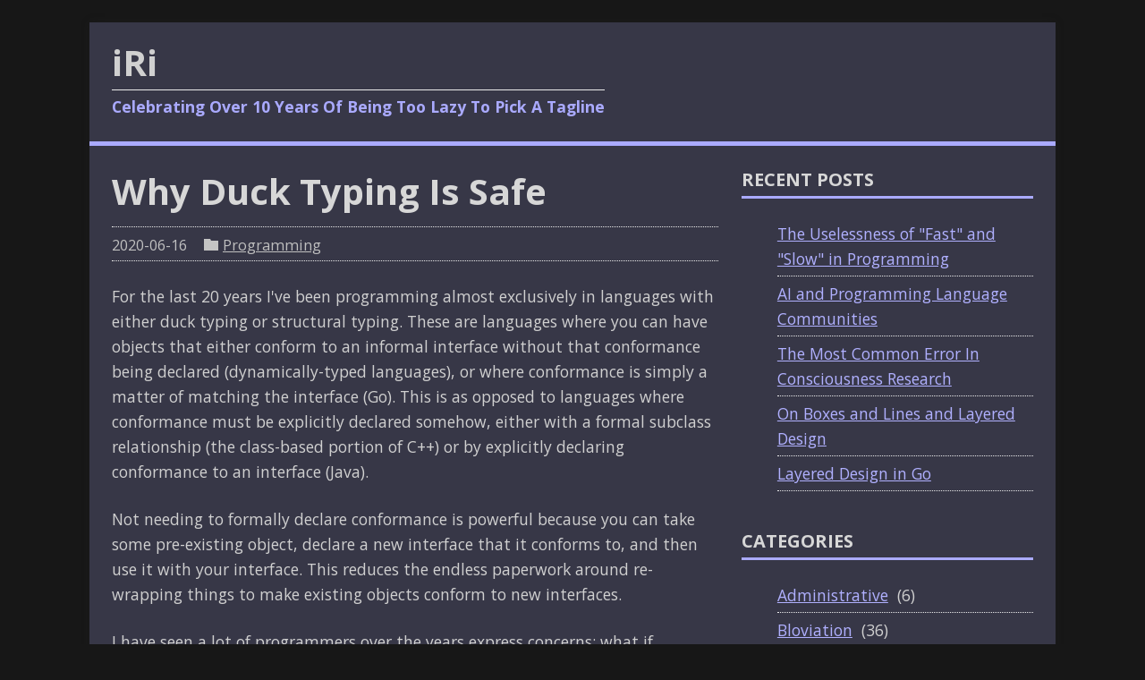

--- FILE ---
content_type: text/html
request_url: https://jerf.org/iri/post/2954/
body_size: 5503
content:
<!DOCTYPE html>
<html class="no-js" lang="en">
<head>
	<meta charset="UTF-8">
	<meta name="viewport" content="width=device-width, initial-scale=1">
	<meta http-equiv="X-UA-Compatible" content="IE=edge">
	<title>Why Duck Typing Is Safe - iRi</title>
	<script>(function(d,e){d[e]=d[e].replace("no-js","js");})(document.documentElement,"className");</script>
	<meta name="description" content="">
	<link rel="preconnect" href="https://fonts.gstatic.com" crossorigin>
	<link rel="dns-prefetch" href="//fonts.googleapis.com">
	<link rel="dns-prefetch" href="//fonts.gstatic.com">
	<link rel="stylesheet" href="https://fonts.googleapis.com/css?family=Open+Sans:400,400i,700">

	<link rel="stylesheet" href="/iri/css/style.css">
	

	<link rel="shortcut icon" href="/iri/favicon.ico">
</head>
<body class="body">
	<div class="container container--outer">
		<header class="header">
	<div class="container header__container">
		
	<div class="logo">
		<a class="logo__link" href="/iri/" title="iRi" rel="home">
			<div class="logo__item logo__text">
					<div class="logo__title">iRi</div>
					<div class="logo__tagline">Celebrating Over 10 Years Of Being Too Lazy To Pick A Tagline</div>
				</div>
		</a>
	</div>
		<div class="divider"></div>
	</div>
</header>
		<div class="wrapper flex">
			<div class="primary">
			
<main class="main" role="main">
	<article class="post">
		<header class="post__header">
			<h1 class="post__title">Why Duck Typing Is Safe</h1>
			<div class="post__meta meta">
<div class="meta__item-datetime meta__item">
	<time class="meta__text" datetime="2020-06-16T10:27:01Z">2020-06-16</time></div>
<div class="meta__item-categories meta__item"><svg class="meta__icon icon icon-category" width="16" height="16" viewBox="0 0 16 16"><path d="m7 2l1 2h8v11h-16v-13z"/></svg><span class="meta__text"><a class="meta__link" href="/iri/categories/programming/" rel="category">Programming</a>
	</span>
</div>
</div>
		</header>
		<div class="content post__content clearfix"><p>For the last 20 years I've been programming almost exclusively in languages with either duck typing or structural typing. These are languages where you can have objects that either conform to an informal interface without that conformance being declared (dynamically-typed languages), or where conformance is simply a matter of matching the interface (Go). This is as opposed to languages where conformance must be explicitly declared somehow, either with a formal subclass relationship (the class-based portion of C++) or by explicitly declaring conformance to an interface (Java).</p>

<p>Not needing to formally declare conformance is powerful because you can take some pre-existing object, declare a new interface that it conforms to, and then use it with your interface. This reduces the endless paperwork around re-wrapping things to make existing objects conform to new interfaces.</p>

<p>I have seen a lot of programmers over the years express concerns; what if something accidentally conforms to an interface and causes some horrible bug? What if I have an interface for <tt>Shoot()</tt> for a video game and some object wanders in that <tt>Shoot()</tt>s a real gun by accident? Isn't it safer to formally declare conformance?</p><p>For the last 20 years I've been programming almost exclusively in languages with either duck typing or structural typing. These are languages where you can have objects that either conform to an informal interface without that conformance being declared (dynamically-typed languages), or where conformance is simply a matter of matching the interface (Go). This is as opposed to languages where conformance must be explicitly declared somehow, either with a formal subclass relationship (the class-based portion of C++) or by explicitly declaring conformance to an interface (Java).</p>

<p>Not needing to formally declare conformance is powerful because you can take some pre-existing object, declare a new interface that it conforms to, and then use it with your interface. This reduces the endless paperwork around re-wrapping things to make existing objects conform to new interfaces.</p>

<p>I have seen a lot of programmers over the years express concerns; what if something accidentally conforms to an interface and causes some horrible bug? What if I have an interface for <tt>Shoot()</tt> for a video game and some object wanders in that <tt>Shoot()</tt>s a real gun by accident? Isn't it safer to formally declare conformance?</p>





<p>In my 23 years of programming, I have never experienced this bug. I've also never heard of anyone else experiencing this. I've even said this in fora where I should have had someone pop up to correct me; a corollary to <a href='https://meta.wikimedia.org/wiki/Cunningham%27s_Law'>Cunningham's Law</a> is that if you say something that should be controversial but nobody pops up to correct you, it must not be controversial after all.</p>

<p>My intuition is also that this should be dangerous. I've thought about it and I can explain why it is much less dangerous than it appears.</p>

<p>I will use Go interfaces for concreteness and simplicity in this post. The argument holds for dynamic scripting languages but requires more useless verbal gymnastics to be accurate as I discuss things.</p>

<p>Consider the example I gave above, which is typical of the sort of concern I see. If we have an interface:</p>

<pre>type Shooter interface {
    Shoot()
}</pre>

<p>the concern is, "What if we have code that expects <tt>Shoot()</tt> to be something harmless, but a truly harmful implementation accidentally gets in instead?"</p>

<p>What is necessary for this result?</p>

<ol><li><b>The interface must be simple enough to accidentally implement.</b> People asking this commonly use zero-parameter methods named with homonyms. But in practice, most methods aren't that simple. Consider:

<pre>package somegame

type Shooter interface {
    Shoot(target game.Entity)
}</pre>

<p>and</p>

<pre>package military_weapon

type Shooter interface {
    Shoot(target sensor_ai.IdentifiedTarget)
}</pre>

<p>These interfaces are almost certainly still missing arguments in both cases, but overlap is now impossible in Go, and in dynamic languages it's almost certain that the <tt>target</tt>s will be so incompatible that the code will crash. It would take a highly contrived example of the two <tt>target</tt>s to have methods overlapping enough for the thing calling <tt>Shoot(...)</tt> to be able to function with either sort of target.</p></li>

<li><b>The objects have to get mixed up.</b> Even if we stipulate a program in which we have both a video game <tt>Shoot()</tt> and a military-grade <tt>Shoot()</tt> (while this may specifically sound silly, less silly instances of this are more feasible), they still have to <i>cross paths</i>. Even in the sloppiest, oldest, cruftiest dynamic languages programs you can find, with the weirdest and silliest metaprogramming you can find, data is still going to tend to have a lane that it stays in, because of the fact that in general, computer programs can't deal with "stuff"; they need structure to operate on, and even in dynamic languages, if the wrong sorts of structures get to code that expects other sorts of structures, things are going to crash. This level of confusion requires more than just accidentally making a typo, but serious structural mistakes in the program.

<p>That is, you can't just typo your way into accidentally passing the wrong <tt>Shoot()</tt> around, because it's already weird that you'd have a function that has one of each in it in the first place. That itself requires more errors or weird circumstances. Code that is dealing with TCP socket protocol details isn't going to have random StreetAddress instances wander in, even if they both can <tt>Send</tt>. Code dealing with harmonizing the three computed answers from the subprocessors to decide how to control the <tt>RocketEngine</tt> won't have random <tt>Rapier</tt> objects wandering in, even if they can both <tt>Thrust</tt>.</p></li>

<li><b>Something bad has to actually happen.</b> Another common example is based on the ever-popular animal examples; what if I declare things that can <tt>Quack</tt> and do something duck-y with them, and somebody accidentally implements <tt>Quack</tt> on something else?

<p>Well, for this to be some sort of <i>bug</i>, you have to have something undesirable happen as a result. In this particular situation, it's likely that whatever is happening is desirable, not an error. It's even more likely that it is desirable if the interface in question is <tt>Quack(output animalsound.Emitter, duration animalsound.Duration, volume animalsound.Volume)</tt>. If the "accidental" implementation of that method does in fact exist, it's constrained by the interface to the point that it's probably a fine implementation anyhow.</p>

<p>Even a simple interface like Go's <tt>io.Write</tt>, which could just about be something you accidentally implement, is probably not a <i>problem</i> if it was "accidentally implemented". If you "accidentally" implement <tt>Write([]byte) (int, error)</tt>, odds are it'll still be doing something at least semi-sensible if it is accidentally used as an io.Writer.</p></li></ol>

<p>Now, follow me carefully here: All three of these are on the edge of plausibility. Since programming is a large space, rare events still occur with some regularity, and I'm sure that many people can cite instances of these three things occurring in their personal experience.</p>

<p>However, the combination of <i>all three of them</i> is exceedingly rare. I've never seen it. I've never heard of anyone experiencing it. I suspect someone, somewhere probably has seen it, and just hasn't participated in the conversations I've been in.</p>

<p>I'm not claiming the combination of these three things is impossible. It isn't. My point is that this is <i>exceedingly rare</i>, and it should be treated as such. It is not something one should spend precious, precious design budget on in a language's design to avoid. The benefits of decoupling interface declarations from their conformance are substantial and pay back on a daily basis; giving that up to avoid substantially less than one bug per average <i>programming career</i>, while also forcing a lot of design spend in the programs written in the language, is as awful a trade as you can get in the programming world.</p></div>
	</article>
</main>


<nav class="pager flex">
	<div class="pager__item pager__item--prev">
		<a class="pager__link" href="/iri/post/2953/" rel="prev">
			<span class="pager__subtitle">«&thinsp;Previous</span>
			<p class="pager__title">Stream Resolutions Are Quality Maximums, Not Minimums</p>
		</a>
	</div>
	<div class="pager__item pager__item--next">
		<a class="pager__link" href="/iri/post/2955/" rel="next">
			<span class="pager__subtitle">Next&thinsp;»</span>
			<p class="pager__title">Why Go Getting Generics Will Not Change Idiomatic Go</p>
		</a>
	</div>
</nav>

			</div>
			<aside class="sidebar">
<div class="widget-recent widget">
	<h4 class="widget__title">Recent Posts</h4>
	<div class="widget__content">
		<ul class="widget__list">
			<li class="widget__item"><a class="widget__link" href="/iri/post/2025/the_uselessness_of_fast/">The Uselessness of &#34;Fast&#34; and &#34;Slow&#34; in Programming</a></li>
			<li class="widget__item"><a class="widget__link" href="/iri/post/2025/ai_and_programming_communities/">AI and Programming Language Communities</a></li>
			<li class="widget__item"><a class="widget__link" href="/iri/post/2025/consciousness_research/">The Most Common Error In Consciousness Research</a></li>
			<li class="widget__item"><a class="widget__link" href="/iri/post/2025/on_layers_and_boxes_and_lines/">On Boxes and Lines and Layered Design</a></li>
			<li class="widget__item"><a class="widget__link" href="/iri/post/2025/go_layered_design/">Layered Design in Go</a></li>
		</ul>
	</div>
</div>

<div class="widget-categories widget">
	<h4 class="widget__title">Categories</h4>
	<div class="widget__content">
		<ul class="widget__list">
			<li class="widget__item">
				<a class="widget__link" href="/iri/categories/administrative/">Administrative</a>&nbsp;
				(6)</li>
			<li class="widget__item">
				<a class="widget__link" href="/iri/categories/bloviation/">Bloviation</a>&nbsp;
				(36)</li>
			<li class="widget__item">
				<a class="widget__link" href="/iri/categories/communication-ethics/">Communication Ethics</a>&nbsp;
				(187)</li>
			<li class="widget__item">
				<a class="widget__link" href="/iri/categories/frontpage/">Frontpage</a>&nbsp;
				(1)</li>
			<li class="widget__item">
				<a class="widget__link" href="/iri/categories/golang/">Golang</a>&nbsp;
				(16)</li>
			<li class="widget__item">
				<a class="widget__link" href="/iri/categories/haskell/">Haskell</a>&nbsp;
				(6)</li>
			<li class="widget__item">
				<a class="widget__link" href="/iri/categories/iron-lute/">Iron Lute</a>&nbsp;
				(21)</li>
			<li class="widget__item">
				<a class="widget__link" href="/iri/categories/jabber/">Jabber</a>&nbsp;
				(17)</li>
			<li class="widget__item">
				<a class="widget__link" href="/iri/categories/politics/">Politics</a>&nbsp;
				(14)</li>
			<li class="widget__item">
				<a class="widget__link" href="/iri/categories/practical-epistemology/">Practical Epistemology</a>&nbsp;
				(5)</li>
			<li class="widget__item">
				<a class="widget__link" href="/iri/categories/programming/">Programming</a>&nbsp;
				(70)</li>
			<li class="widget__item">
				<a class="widget__link" href="/iri/categories/reviews/">Reviews</a>&nbsp;
				(4)</li>
			<li class="widget__item">
				<a class="widget__link" href="/iri/categories/xblinjs/">XBLinJS</a>&nbsp;
				(10)</li>
		</ul>
	</div>
</div>

<div class="widget-blogbooks widget">
	<h4 class="widget__title">Blog Books</h4>
	<div class="widget__content">
		<ul class="widget__list">
			<li class="widget__item">
				<a class="widget__link" href="/iri/blogbooks/functional-programming-lessons-in-imperative-code/">Functional Programming Lessons in Imperative Code</a></li>
			<li class="widget__item">
				<a class="widget__link" href="/iri/blogbooks/programming-wisdom/">Programming Wisdom</a></li>
			<li class="widget__item">
				<a class="widget__link" href="/iri/blogbooks/the-ethics-of-modern-communication/">The Ethics of Modern Communication</a></li>
		</ul>
	</div>
</div>

<div class="widget-frontpage_link widget">
	<h4 class="widget__title">About &amp; Misc</h4>
	<div class="widget__content">
		<ul class="widget__list">
			<li class="widget__item">
				<a class="widget__link" href="/iri/post/about/">About The Author</a>
			</li>
		</ul>
	</div>
</div>

</aside>
		</div>
		<footer class="footer">
	<div class="container footer__container flex">
		
		<div class="footer__copyright">
			&copy; 2026 Jeremy Bowers.
			<span class="footer__copyright-credits">
                          Generated with <a href="https://gohugo.io/" rel="nofollow noopener" target="_blank">Hugo</a> and a heavily-modified (blame me, not them) <a href="https://github.com/Vimux/Mainroad/" rel="nofollow noopener" target="_blank">Mainroad</a> theme.
                        </span>
		</div>
	</div>
</footer>

	</div>

</body>
</html>
